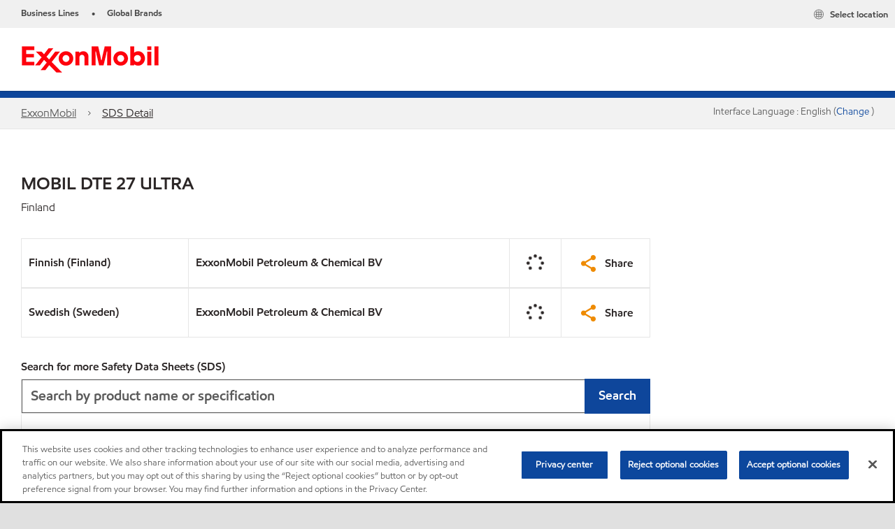

--- FILE ---
content_type: text/css
request_url: https://www.exxonmobil.com/Assets/minified/css/languageSelector.min.css?v=639001409254865975
body_size: 3
content:
#languageSelectorId .modal-header{-webkit-flex-direction:column;-moz-flex-direction:column;-ms-flex-direction:column;flex-direction:column;position:relative}#languageSelectorId .modal-header h3{color:#2b2626;font-size:25px;font-size:1.5625rem}@media only screen and (max-width:767px){#languageSelectorId .modal-header h3{font-size:1rem}}#languageSelectorId .modal-header p{font-size:13.6px;font-size:.85rem;color:#2b2626}#languageSelectorId .modal-header .btn-close{position:absolute;top:0;right:0}